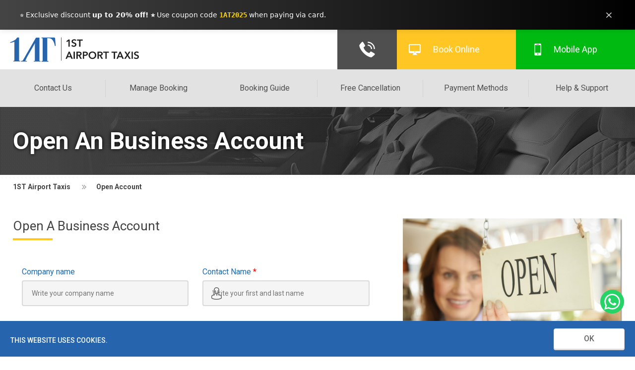

--- FILE ---
content_type: text/html; charset=UTF-8
request_url: https://www.1stairporttaxis.co.uk/open-account.html
body_size: 12336
content:

<!DOCTYPE html>
<html  lang="en">

<head>
    <title>Open An Business Account With | 1ST Airport Taxis</title>
    <meta charset="utf-8">
    <meta name="msvalidate.01" content="5E78308DBE7184D588C4F596D99EF291" />
    <meta name="description" content="Open An Business Account With 1st Airport Taxis we will take
    care of all yur tranport need.">
    <meta name="keywords" content="">
    <meta itemprop="name" content="Open An Business Account With | 1ST Airport Taxis">
    <meta itemprop="description" content="Open An Business Account With 1st Airport Taxis we will take
    care of all yur tranport need.">
    <meta itemprop="keywords" content="">
    <meta itemprop="image" content="/img/ogg/.png">
    <meta name="twitter:card" content="summary" />
    <meta name="twitter:site" content="@1stAirportLuton">
    <meta name="twitter:title" content="Open An Business Account With | 1ST Airport Taxis">
    <meta name="twitter:description" content="Open An Business Account With 1st Airport Taxis we will take
    care of all yur tranport need.">
    <meta name="twitter:image" content="/img/ogg/.png" />
    <meta property="og:title" content="Open An Business Account With | 1ST Airport Taxis" />
    <meta property="og:description" content="Open An Business Account With 1st Airport Taxis we will take
    care of all yur tranport need." />
    <meta property="og:locale" content="en_GB" />
    <meta property="og:image" content="/img/ogg/.png" />
    <meta property="og:type" content="website" />
    <meta property="og:url" content="https://www.1stairporttaxis.co.uk/open-account.html" />
    <meta property="og:site_name" content="1ST Airport Taxis" />
    <meta property="fb:admins" content="904362032934019" />
    <meta name="copyright" content="Copyright (c) 1ST Airport Taxis 2017" />
    <meta name="google-site-verification" content="fjWamvUXoDhkleYQq3VXS7glQaHA4BmIrb2QJiro73s" />
    <meta name="msvalidate.01" content="5EEBA56F2AD99CC24C4294C19E3CAD4A" />
    <meta name="p:domain_verify" content="b482a0675658db9d500365aa43da093b" />
    <link rel="manifest" href="/manifest.json">
    <link rel="alternate" href="https://www.1stairporttaxis.co.uk/open-account.html" hreflang="x-default" />
    <link rel="alternate" href="https://www.1stairporttaxis.co.uk/open-account.html" hreflang="en-GB" title="English (UK)" />
    <link rel="alternate" href="https://www.1stairporttaxis.co.uk/open-account.html" hreflang="en-US" title="English (US)" />
    <link rel="alternate" href="https://www.1stairporttaxis.co.uk/open-account.html" hreflang="en-IE" title="Ireland" />
    <link rel="alternate" href="https://www.1stairporttaxis.co.uk/open-account.html" hreflang="en-CA" title="Canada" />
    <link rel="alternate" href="https://www.1stairporttaxis.co.uk/open-account.html" hreflang="en-AE" title="United Arab Emirates" />
    <link rel="alternate" href="https://www.1stairporttaxis.co.uk/open-account.html" hreflang="en-QA" title="Qatar" />
    <link rel="alternate" href="https://www.1stairporttaxis.co.uk/open-account.html" hreflang="en-KW" title="Kuwait" />
    <link rel="alternate" href="https://www.1stairporttaxis.co.uk/open-account.html" hreflang="en-SA" title="Saudi Arabia" />
    <link rel="alternate" href="https://www.1stairporttaxis.co.uk/open-account.html" hreflang="en-PL" title="Poland" />
    <link rel="alternate" href="https://www.1stairporttaxis.co.uk/open-account.html" hreflang="en-DE" title="Germany" />
    <link rel="alternate" href="https://www.1stairporttaxis.co.uk/open-account.html" hreflang="en-NL" title="Nederlands" />
    <link rel="alternate" href="https://www.1stairporttaxis.co.uk/open-account.html" hreflang="en-BE" title="Belgium" />
    <link rel="alternate" href="https://www.1stairporttaxis.co.uk/open-account.html" hreflang="en-FR" title="France" />
    <link rel="alternate" href="https://www.1stairporttaxis.co.uk/open-account.html" hreflang="en-ES" title="Spain" />
    <link rel="alternate" href="https://www.1stairporttaxis.co.uk/open-account.html" hreflang="en-PT" title="Portugal" />
    <link rel="alternate" href="https://www.1stairporttaxis.co.uk/open-account.html" hreflang="en-IT" title="Italiano" />
    <link rel="alternate" href="https://www.1stairporttaxis.co.uk/open-account.html" hreflang="en-GR" title="Greece" />
    <link rel="alternate" href="https://www.1stairporttaxis.co.uk/open-account.html" hreflang="en-RO" title="Romania" />
    <link rel="alternate" href="https://www.1stairporttaxis.co.uk/open-account.html" hreflang="en-BG" title="Bulgaria" />
    <link rel="alternate" href="https://www.1stairporttaxis.co.uk/open-account.html" hreflang="en-AU" title="Australia" />
    <link rel="alternate" href="https://www.1stairporttaxis.co.uk/open-account.html" hreflang="en-NZ" title="New Zealand" />
    <link rel="alternate" href="https://www.1stairporttaxis.co.uk/open-account.html" hreflang="en" />
    <link href="https://www.1stairporttaxis.co.uk/open-account.html" rel="canonical" />
    <meta name="theme-color" content="#146cb2" />
    <meta name="viewport" content="width=device-width,minimum-scale=1">
    <link rel="shortcut icon" href="/favicon.ico" type="image/x-icon">
    <meta http-equiv="X-UA-Compatible" content="IE=edge">
    <meta http-equiv="cleartype" content="on" />
    <meta name="HandheldFriendly" content="True" />
    <meta name="facebook-domain-verification" content="bt8jasi4xrpmw1gwxfqf4koacledwl" />
    <meta name="majestic-site-verification" content="MJ12_fca47816-fa73-4070-bc20-aec7e3e21a99">
    <link rel="apple-touch-icon" href="/app/icons/192x192.png">

    
            <script type="text/javascript">
        var SERVER_UTC_OFFSET = parseInt('0') / 3600;
        var SERVER_TIME = '2026-01-18T17:29:46+00:00';
        var QUOTE_URL = '/quote.html';
        var PRICE_ADJUSTMENT = false;
        </script>
    
  <!-- Preconnect to speed up font loading -->
<link rel="preconnect" href="https://fonts.googleapis.com">
<link rel="preconnect" href="https://fonts.gstatic.com" crossorigin>

<!-- Only request needed weights & styles -->
<link href="https://fonts.googleapis.com/css2?family=Roboto:wght@400;500;700&display=swap" rel="stylesheet">


<link href="https://cdn.1stairporttaxis.co.uk/css/app.css?1767559345" rel="stylesheet" />
    
<link rel="stylesheet" href="https://cdnjs.cloudflare.com/ajax/libs/jQuery.mmenu/5.6.4/css/jquery.mmenu.all.css" integrity="sha512-2Yj1Fg7zSyPFUvZL0t4+aE+cGd0PW3Cbd1vWZteNtIpSgohF+F7eOuL0n7/lGva2lWRSYoJSPSr6K0qZkQ2bmA==" crossorigin="anonymous" referrerpolicy="no-referrer" />
    
<noscript>
  <link rel="stylesheet" href="https://cdnjs.cloudflare.com/ajax/libs/jQuery.mmenu/5.6.4/css/jquery.mmenu.all.css" integrity="sha512-2Yj1Fg7zSyPFUvZL0t4+aE+cGd0PW3Cbd1vWZteNtIpSgohF+F7eOuL0n7/lGva2lWRSYoJSPSr6K0qZkQ2bmA==" crossorigin="anonymous" referrerpolicy="no-referrer" />
</noscript>


<script type="text/javascript">
    (function(c,l,a,r,i,t,y){
        c[a]=c[a]||function(){(c[a].q=c[a].q||[]).push(arguments)};
        t=l.createElement(r);t.async=1;t.src="https://www.clarity.ms/tag/"+i;
        y=l.getElementsByTagName(r)[0];y.parentNode.insertBefore(t,y);
    })(window, document, "clarity", "script", "sq2l93wvtg");
</script>

 <script async src="https://www.googletagmanager.com/gtag/js?id=AW-1007669740"></script>
  
    <script>
       window.dataLayer = window.dataLayer || [];
       function gtag(){dataLayer.push(arguments);}
       gtag('js', new Date());

       gtag('config', 'AW-1007669740');
    </script>
    
    <script async>
        (function(w,d,s,l,i){w[l]=w[l]||[];w[l].push({'gtm.start':
        new Date().getTime(),event:'gtm.js'});var f=d.getElementsByTagName(s)[0],
        j=d.createElement(s),dl=l!='dataLayer'?'&l='+l:'';j.async=true;j.src=
        'https://www.googletagmanager.com/gtm.js?id='+i+dl;f.parentNode.insertBefore(j,f);
        })(window,document,'script','dataLayer','GTM-W9W6ZCD');
    </script>
    
  
  <script>
    document.addEventListener('DOMContentLoaded', () => {
            const notificationBar = document.querySelector('.notification-bar');
            const closeButton = document.querySelector('.close-button');
            let isNotificationClosed = false;
            
            // Show notification after a short delay
            setTimeout(() => {
                if (!isNotificationClosed) {
                    notificationBar.classList.add('show');
                }
            }, 1000);

            // Handle close button click
            closeButton.addEventListener('click', () => {
                notificationBar.style.display = 'none';
                isNotificationClosed = true;
            });
        });
  </script>
  
</head>

<body class="page">
  
    <div class="mobilenav">
        <a href="#menu" class="mobilenavbutton" role="button" aria-label="Toggle mobile menu">Nav</a>

        <nav id="menu">
            <div class="wrapper">
                <ul>
                    <li><a href="/services/">Our Services</a></li>
                    <li><a href="/manage-booking.html">Manage Booking</a></li>
                    <li><a href="/booking-guide.html">Booking Guide</a></li>
                    <li><a href="/cancellation.html">Free Cancellation</a></li>
                    <li><a href="/payment-methods.html">Payment Methods</a></li>
                    <li><a href="/help-and-support.html">Help &amp; Support</a></li>
                  
                    <li><a href="https://api.whatsapp.com/send?phone=447464103515">Contact On Whatsapp</a></li>
                    <li><a href="/manage-booking.html">Manage Booking</a></li>
                    <li><a href="/app/">App</a></li>
                    <li><a href="/airport-parking.html">Airport Parking</a></li>
                    <li><a href="/luton-airport-minibus.html">Airport Minibus</a></li>
                    <li><a href="/about-us.html">About Us</a></li>
                    <li>
                        <a href="/cities.html">Cities</a>
                        <ul>
                            <li><a href="/luton-airport-taxis.html">Luton</a></li>
                            <li><a href="/dunstable-taxis.html">Dunstable</a></li>
                            <li><a href="/stalbans-taxis.html">St Albans</a></li>
                            <li><a href="/harpenden-taxis.html">Harpenden</a></li>
                            <li><a href="/hitchin-taxis.html">Hitchin</a></li>
                            <li><a href="/redbourn-taxis.html">Redbourn</a></li>
                            <li><a href="/letchworth-airport-taxis.html">Letchworth</a></li>
                            <li><a href="/baldock-airport-taxis.html">Baldock</a></li>
                            <li><a href="/flitwick-and-ampthill-airport-taxis.html">Flitwick &amp; Ampthill</a></li>
                            <li><a href="/bedford-airport-taxis.html">Bedford</a></li>
                            <li><a href="/heathrow-airport-taxis.html">Heathrow</a></li>
                        </ul>
                    </li>

                    <li><a href="/airport-transfer.html">Airport Transfers</a></li>

                    <li>
                        <a href="/services/">Services</a>
                        <ul>
                            <li><a href="/services/standard-cars.html">Standard Cars</a></li>
                            <li><a href="/airport-transfer.html">Airport Transfer</a></li>
                            <li><a href="/services/executive-service.html">Executive Service</a></li>
                            <li><a href="/services/baby-seat.html">Baby Seat</a></li>
                            <li><a href="/services/flight-monitoring.html">Flight Monitoring</a></li>
                            <li><a href="/services/meet-and-greet.html">Meet and Greet</a></li>
                        </ul>
                    </li>

                    <li><a href="#">Blog</a></li>

                    <li class="contact"><a href="/contact-us.html">Contact Us</a></li>

                    <li>
                        <a href="/london-attractions/">London Attractions</a>
                        <ul>
                            <li><a href="/london-attractions/history-of-top-football-clubs-in-london.html">History of
                                    Top Football Clubs in London</a></li>
                            <li><a href="/london-attractions/top-royal-landmarks-in-london.html">Top Royal Landmarks in
                                    London</a></li>
                            <li><a href="/london-attractions/warner-brothers-studio-tour.html">Warner Brothers Studio
                                    Tour</a></li>
                        </ul>
                    </li>

                    <li>
                        <a href="/luton-attractions/">Luton Attractions</a>
                        <ul>
                            <li><a href="/luton-attractions/luton-hoo.html">Luton Hoo</a></li>
                            <li><a href="/luton-attractions/stockwood-discovery-centre.html">Stockwood Discovery
                                    centre</a></li>
                            <li><a href="/luton-attractions/wardown-park-museum.html">Wardown Park museum</a></li>
                            <li><a href="/luton-attractions/wardown-park.html">Wardown Park</a></li>
                            <li><a href="/luton-attractions/whipsnade-zoo.html">Whipsnade Zoo</a></li>
                            <li><a href="/luton-attractions/luton-football-club.html">Luton Football Club</a></li>
                            <li><a href="/luton-attractions/luton-carnival-2017.html">Luton Carnival 2017</a></li>
                            <li><a href="/luton-attractions/where-to-find-the-best-asian-cuisine-in-luton.html">The Best
                                    Asian Cuisine in Luton</a></li>
                            <li><a href="/luton-attractions/top-ten-shopping-spots-in-bedfordshire.html">Top Ten
                                    Shopping Spots in Bedfordshire</a></li>
                            <li><a href="/luton-attractions/luton-hoo-awaits-you.html">Luton Hoo Awaits You</a></li>
                            <li><a href="/luton-attractions/factors-that-makes-luton-airport-travel-peaceful.html">Factors
                                    That Makes Luton Airport Travel Peaceful</a></li>
                            <li><a href="/luton-attractions/history-of-luton-and-dunstable-hospital.html">History of
                                    Luton and Dunstable Hospital</a></li>
                            <li><a href="/luton-attractions/top-five-dos-and-donts-of-luton-airport.html">Top 5 Do's and
                                    Don'ts of Luton Airport</a></li>
                            <li><a href="/luton-attractions/top-five-places-to-visit-in-luton.html">Top 5 Places to
                                    Visit in Luton</a></li>
                            <li><a href="/luton-attractions/top-five-historical-facts-about-luton-airport.html">Top 5
                                    Historical Facts about Luton Airport</a></li>
                        </ul>
                    </li>

                    <li>
                        <a href="/luton-airport-transport-guide/">Luton Airport Transport Guide</a>
                        <ul>
                            <li><a href="/luton-airport-transport-guide/luton-airport-car-hire.html">Luton Airport Car
                                    Hire</a></li>
                            <li><a href="/luton-airport-transport-guide/luton-airport-coach-and-bus.html">Luton Airport
                                    by coach &amp; bus</a></li>
                            <li><a href="/luton-airport-transport-guide/luton-airport-train-or-tube.html">Luton Airport
                                    by train or tube</a></li>
                            <li><a href="/luton-airport-transport-guide/luton-airport-public-transportation.html">Luton
                                    Airport Public Transportation</a></li>
                        </ul>
                    </li>

                    <li>
                        <a href="#">Dunstable Attractions</a>
                        <ul>
                            <li><a href="/dunstable-attractions/dunstable-train-station.html">Dunstable Train
                                    Station</a></li>
                            <li><a href="/dunstable-attractions/grove-theater-dunstable.html">Grove Theater
                                    Dunstable</a></li>
                        </ul>
                    </li>

                    <li>
                        <a href="/luton-airport-terminal/">Luton Airport Terminal</a>
                        <ul>
                            <li><a href="/luton-airport-terminal/terminal-guide.html">Terminal Guide</a></li>
                            <li><a href="/luton-airport-terminal/airport-lounges.html">Airport Lounges</a></li>
                            <li><a href="/luton-airport-terminal/airport-lounges-facilities.html">Airport Lounges
                                    facilities</a></li>
                            <li><a href="/luton-airport-terminal/luton-airport-terminal-shops.html">Luton Airport
                                    Shops</a></li>
                            <li><a href="/luton-airport-terminal/flights-from-luton-airport.html">Flights from Luton
                                    Airport</a></li>
                            <li><a href="/luton-airport-terminal/london-to-luton-airport.html">London to Luton
                                    Airport</a></li>
                            <li><a href="/luton-airport-terminal/luton-airport-car-parking.html">Luton Airport Car
                                    Parking</a></li>
                        </ul>
                    </li>

                </ul>
            </div>
        </nav>
    </div>

    <div class="panel">
        
        <div class="notification-bar">
          <div class="notification-content">
              <div class="notification-message">
              ⭐ Exclusive discount <strong>up to 20% off! ⭐</strong> Use coupon code <strong style="color: #fed800; font-family: monospace;">1AT2025</strong> when paying via card.
              </div>
              <button class="close-button" aria-label="Close notification">×</button>
          </div>
        </div>

        <!--START MAIN_HEADER-->
        <header id="main-header">
            <div class="logo">
                <a href="/">
                    <img src="https://cdn.1stairporttaxis.co.uk/img/1AT-Logo.svg" alt="1ST Airport Taxis Logo" />
                </a>
            </div>

            <nav class="top-nav">
                <div class="menu">
                    <ul>
                        <li><a class="button button--aylen" href="/contact-us.html">Contact Us</a></li>
<!--                         <li><a class="button button--aylen" href="/services/">Our Services</a></li> -->
                        <li><a class="button button--aylen" href="/manage-booking.html">Manage Booking</a></li>
                        <li><a class="button button--aylen" href="/booking-guide.html">Booking Guide</a></li>
                        <li><a class="button button--aylen" href="/cancellation.html">Free Cancellation</a></li>
                        <li><a class="button button--aylen" href="/payment-methods.html">Payment Methods</a></li>
                        <li><a class="button button--aylen" href="/help-and-support.html">Help &amp; Support </a></li>
                    </ul>
                </div>

                <div class="info-btns">
                    <ul>
                        <li class="btn call bg-black">
                            <a href="tel:01582400100">
                              <img src="https://cdn.1stairporttaxis.co.uk/img/call-white-icon.svg" alt="Call Us 01582400100" />
                            </a>
                        </li>
                        <li class="btn book-icon"><a href="/standard-booking.html">Book Online</a></li>
                        <li class="btn app-icon"><a href="/app/">Mobile App</a></li>
                    </ul>
                </div>
            </nav>
        </header>

<!--         <div id="callnowbutton">
            <div class="wrapper">
                <a href="tel:00441582400100">004401582400100</a>
            </div>
        </div> -->

        <div id="whatsapp-btn">
            <div class="wrapper">
                 <a href="https://api.whatsapp.com/send?phone=447464103515" aria-label="Chat with us on WhatsApp">
                            <svg xmlns="http://www.w3.org/2000/svg" width="48" height="48" viewBox="0 0 1000 1000" aria-hidden="true"><g data-name="Layer 2"><g data-name="Layer 1"><path d="M500 1000C223.9 1000 0 776.1 0 500S223.9 0 500 0s500 223.9 500 500-223.9 500-500 500" style="fill:#25d366"/><path d="M733.9 267.2c-62-62.1-144.6-96.3-232.5-96.4-181.1 0-328.6 147.4-328.6 328.6a327.9 327.9 0 0 0 43.9 164.3L170.1 834l174.2-45.7a327.75 327.75 0 0 0 157 40h.1c181.1 0 328.5-147.4 328.6-328.6a326.1 326.1 0 0 0-96.1-232.5M501.5 772.8h-.1a272.3 272.3 0 0 1-139-38.1l-10-5.9L249 755.9l27.6-100.8-6.5-10.3a273 273 0 0 1-41.8-145.4c.1-150.6 122.6-273.1 273.3-273.1a273.14 273.14 0 0 1 273 273.3c0 150.7-122.6 273.2-273.1 273.2m149.8-204.6c-8.2-4.1-48.6-24-56.1-26.7s-13-4.1-18.5 4.1-21.2 26.7-26 32.2-9.6 6.2-17.8 2.1-34.7-12.8-66-40.8c-24.4-21.8-40.9-48.7-45.7-56.9s-.5-12.7 3.6-16.8c3.7-3.7 8.2-9.6 12.3-14.4s5.5-8.2 8.2-13.7 1.4-10.3-.7-14.4-18.5-44.5-25.3-61c-6.7-16-13.4-13.8-18.5-14.1-4.8-.2-10.3-.3-15.7-.3s-14.4 2.1-21.9 10.3-28.7 28.1-28.7 68.5 29.4 79.5 33.5 84.9 57.9 88.4 140.3 124a469 469 0 0 0 46.8 17.3c19.7 6.3 37.6 5.4 51.7 3.3 15.8-2.4 48.6-19.9 55.4-39s6.8-35.6 4.8-39-7.5-5.4-15.7-9.6" style="fill:#fff;fill-rule:evenodd" data-name="WA Logo"/></g></g></svg>
                </a>
            </div>
        </div>
        

        <!--END MAIN_HEADER-->

<!--         <div class="salient-message">
            <div class="wrapper">
                <p class="info-icon">
                  
                </p>
            </div>
        </div> -->
    
      
      <style>
        .notification-bar {
            position: sticky;
            top: 0;
            left: 0;
            right: 0;
            background: linear-gradient(90deg, #000000BB, #000);
            color: white;
            padding: 16px;
            text-align: center;
            transition: transform 0.3s ease-in-out;
            z-index: 1000;
            display: flex;
            justify-content: center;
            align-items: center;
            box-shadow: 0 2px 10px rgba(0, 0, 0, 0.1);
        }

        .notification-content {
            max-width: 1200px;
            margin: 0 auto;
            display: flex;
            justify-content: space-between;
            align-items: center;
            width: 100%;
            font-family: system-ui, -apple-system, sans-serif;
        }

        .notification-message {
            font-size: 14px;
            line-height: initial;
        }

        .notification-link {
            color: white;
            text-decoration: underline;
            margin-left: 8px;
        }

        .close-button {
            background: transparent;
            border: none;
            color: white;
            cursor: pointer;
            padding: 4px;
            font-size: 20px;
            line-height: 1;
            opacity: 0.8;
            transition: opacity 0.2s ease;
        }

        .close-button:hover {
            opacity: 1;
        }

        @media (max-width: 768px) {
/*             .notification-content {
                flex-direction: column;
                gap: 12px;
            }

            .notification-message {
                margin-right: 0;
            } */
        }
      </style>


    <!--START MAIN_HERO-->
    <div id="main-hero" class="page-hero" style="background-image: url(img/main-hero-bg.png);;">
        <div class="hero-bg" style="background-image: url(img/hero-dotted-bg.png);">

            <div class="wrapper">
                <div class="hero-text">
                    <h1>Open an Business Account</h1>
                </div>
            </div>

        </div>
    </div>
    <!--END MAIN_HERO-->

    <div id="breadcrumbs">
        <div class="wrapper">
            <ul itemscope="" itemtype="http://schema.org/BreadcrumbList">

                <li itemprop="itemListElement" itemscope="" itemtype="http://schema.org/ListItem">
                    <a itemscope="" itemtype="http://schema.org/Thing" itemprop="item" a="" href="/">
                    <span itemprop="name">1ST Airport Taxis</span></a>
                    <meta itemprop="position" content="1">
                </li>

                <li itemprop="itemListElement" itemscope="" itemtype="http://schema.org/ListItem">
                    <a itemscope="" itemtype="http://schema.org/Thing" itemprop="item" a="" href="/open-account.html">
                    <span itemprop="name">Open Account</span></a>
                    <meta itemprop="position" content="2">
                </li>

            </ul>
        </div>
    </div>

    <!--START MAIN-->
    <main>

        <!--START MAIN_CONTENT-->
        <section id="main-content">
            <div class="wrapper">

                <div class="content-left">

                    <h2 class="no-margin">Open a Business Account</h2>
                    <div class="contact-form openaccount-form">
                      <div class="response">
                                                </div>                      
                        <form name="contactform" method="post">
                          <fieldset>
                            <div class="form-row">

                                <div class="form-col">
                                    <label>Company name</label>
                                    <input type="text" name="company-name" placeholder="Write your company name" />
                                </div>

                                <div class="form-col passenger-info">
                                    <label>Contact Name <span class="required">*</span></label>
                                    <input type="text" name="name" placeholder="Write your first and last name" />
                                </div>
                               
                            </div>

                            <hr>

                            <div class="form-row">

                                <div class="address-info">
                                    <label>Company Address</label>
                                    <input type="text" name="company_address" placeholder="Write your Company Address" />
                                </div>

                            </div>

                            <hr>

                            <div class="form-row">
                                <div class="form-col smartphone-info">
                                    <label>MOBILE/PHONE NUMBER <span class="required">*</span></label>
                                    <input type="text" name="phone" placeholder="Write your phone/mobile number" />
                                </div>

                                <div class="form-col email-info">
                                    <label>EMAIL <span class="required">*</span></label>
                                    <input type="email" name="email" placeholder="Write your email" />
                                </div>
                            </div>

                            <hr>

                            <div class="form-row">
                                <div class="form-col">
                                    <label>Website address</label>
                                    <input type="text" name="website" placeholder="Write your website address" />
                                </div>
                            </div>

                            <hr>

                            <div class="form-row">
                                <label>Nature of business</label>
                                <input type="text" name="nature_business" placeholder="Write your nature of business" />
                            </div>

                            <hr>

                            <div class="form-row">
                                <label>Year company was established</label>
                                <input type="text" name="company_established" placeholder="Write your year company was established" />
                            </div>

                            <hr>

                            <div class="form-row">
                              <label>Other Comments</label>
                              <textarea name="comments" placeholder="Write your Comments"></textarea>
                            </div>

                            <hr>

                            <h3>MONTHLY CREDIT AMOUNT</h3>

                            <div class="form-row">
                                <label>Monthly spend</label>
                                <input type="text" name="monthly_spend" placeholder="Monthly spend" />
                                <p>How much do you anticipate spending with us in any given month?</p>
                            </div>

                            <hr>

                            <div class="form-row">
                                <label>Authorised by</label>
                                <input type="text" name="authorised" placeholder="Authorised by" />
                                <p>Name of person responsible for payment of this account</p>
                            </div>
                          </fieldset>

                            <hr>

                            <div class="form-btn">
                                <input type="submit" value="SEND MAIL" name="">
                            </div>

                        </form>
                    </div>

                </div>
                
                <aside class="sidebar-right contact-info">
                    <div class="banner">
                        <img src="img/open-account.png" alt="Open Account" />
                    </div>
                    
                    <div class="address-info">
                        <ul>
                            <li>
                                <h3>Head OFFICE</h3>
                                <p>
                                    <span>Trend House Dallow Rd, Luton LU1 1LY</span>
                                    <span>United Kingdom</span>
                                </p>
                                <p class="no-margin"><a href="tel:01582334444">01582 33 44 44</a></p>
                            </li>
                            <li>
                                <h3>Dunstable OFFICE</h3>
                                <p>
                                    <span>The INCUBA, 1 Brewers Hill Road, Dunstable Bedfordshire LU6 1AA</span>
                                    <span>United Kingdom</span>
                                </p>
                                <p class="no-margin"><a href="tel:01582206070">01582 20 60 70</a></p>
                            </li>
                            <li>
                                <h3>EMAIL</h3>
                                <p class="no-margin">
                                    <a href="mailto:info@1stairporttaxis.co.uk">info@1stairporttaxis.co.uk</a>
                                </p>
                            </li>
                        </ul>
                    </div>
                    
                    <div class="customers-info">
                        <ul>
                            <li class="live-chating">
                                <h3><a href="#">live Chat</a></h3>
                                <p>We are available 24/7.</p>
                            </li>
                                <li class="open-account">
                                <h3><a href="/open-account.html">Open an account</a></h3>
                                <p class="no-margin">Open an account with us</p>
                            </li>
                            
                            <li class="join-driver">
                                <h3><a href="/join-us-form.html">Join as a Driver</a></h3>
                                <p>Want to join us, its easy fill this form</p>
                            </li>
                            
                            <li class="write-complaint">
                                <h3><a href="/complaint.html">Write a complaint</a></h3>
                                <p>Have a complaint? Write to us</p>
                            </li>
                        </ul>
                    </div>
                    
                    <div class="social">
                        <h3>Follow us</h3>
                        <ul>
                            <li>
                                <a href="https://www.facebook.com/1stairporttaxis/" rel="noopener">
                                    <img src="/img/facebook.png" alt="Facebook">
                                </a>
                            </li>
                            
                            <li>
                                <a href="https://twitter.com/1stAirportTaxis" rel="noopener">
                                    <img src="/img/twitter.png" alt="Twitter">
                                </a>
                            </li>
                            
                            <li>
                                <a href="https://plus.google.com/116489082034867498081" rel="noopener">
                                    <img src="/img/googleplus.png" alt="googleplus">
                                </a>
                            </li>
                            
                            <li>
                                <a href="https://www.instagram.com/1st_airport_taxis/" rel="noopener">
                                    <img src="/img/instagram.png" alt="Instagram">
                                </a>
                            </li>
                            
                            <li>
                                <a href="#" rel="noopener">
                                    <img src="/img/youtube.png" alt="Youtube">
                                </a>
                            </li>
                            
                            <li>
                                <a href="https://www.pinterest.com/1stairporttaxis/" rel="noopener">
                                    <img src="/img/pinterest.png" alt="Pinterest">
                                </a>
                            </li>
                            
                            <li>
                                <a href="https://vimeo.com/1stairporttaxis" rel="noopener">
                                    <img src="/img/vimeo.png" alt="Vimeo">
                                </a>
                            </li>
                            
                            <li>
                                <a href="#" rel="noopener">
                                    <img src="/img/linkedin.png" alt="Linkedin">
                                </a> 
                            </li>
                            
                            <li>
                                <a href="https://www.dailymotion.com/1stairporttaxis" rel="noopener">
                                    <img src="/img/dailymotion.png" alt="Dailymotion">
                                </a>
                            </li>
                        </ul>
                    </div>
                </aside>

            </div>
        </section>
        <!--END MAIN_CONTENT-->

    </main>
    <!--END MAIN-->

    <!--START MAIN_FOOTER-->
<footer id="main-footer" style="background: linear-gradient(222deg, #227BC7 38.31%, #146aff 104.34%);">

    <div class="salient-links">
        <div class="wrapper">
          
            <div class="footer-nav">
                <div class="row flex justify-between items-end">
                    <div class="logo">
                        <a href="/">
                            <img data-src="https://cdn.1stairporttaxis.co.uk/img/1AT-logo-white.svg" alt="1ST Airport Taxis LTD" class="lazyload" />
                        </a>
                    </div>

                    <div class="app-info flex items-end">
                        <div class="mr-2 ">
                            <h3 class="m-0">Download Our App</h3>
                            
                            <div class="btns mt-1">
                                <ul class="flex justify-between items-center">
                                    <li class="mr-2">
                                        <a href="https://play.google.com/store/apps/details?id=com.firstairporttaxis.app&hl=en" title="1ST Airport Taxis Android App" target="_blank" rel="noopener"
                                           class="flex items-center bg-white">
                                            <svg width="20" height="24" class="middle mr-05" viewBox="0 0 20 23" fill="none" xmlns="http://www.w3.org/2000/svg"><path d="M12.897 10.963 3.41 1.449l12.072 6.93zM.933.89A1.67 1.67 0 0 0 0 2.408V21.38a1.67 1.67 0 0 0 .933 1.518L11.965 11.89zm18.28 9.7-2.532-1.467-2.825 2.773 2.825 2.773 2.584-1.466a1.725 1.725 0 0 0-.052-2.613M3.41 22.343l12.072-6.93-2.584-2.584z" fill="#4F4F4F"/></svg>
                                            Google Play
                                        </a>
                                    </li>
                                    
                                    <li>
                                        <a href="https://apps.apple.com/us/app/1st-airport-taxis-uk/id6740008285" title="1ST Airport Taxis Apple App" target="_blank" rel="noopener"
                                           class="flex items-center bg-white">
                                            <svg width="20" height="24" class="middle mr-05" viewBox="0 0 23 27" fill="none" xmlns="http://www.w3.org/2000/svg"><path d="M18.72 14.334a6.02 6.02 0 0 1 2.868-5.066 6.21 6.21 0 0 0-4.865-2.637c-2.072-.21-4.043 1.22-5.095 1.22s-2.672-1.189-4.39-1.158a6.51 6.51 0 0 0-5.5 3.336c-2.346 4.072-.6 10.1 1.686 13.406 1.118 1.616 2.45 3.432 4.2 3.367 1.685-.067 2.322-1.09 4.36-1.09 2.036 0 2.608 1.09 4.392 1.057 1.813-.034 2.962-1.647 4.071-3.269a14.7 14.7 0 0 0 1.841-3.784 5.88 5.88 0 0 1-3.569-5.382m-3.352-9.889A5.86 5.86 0 0 0 16.752.196a5.97 5.97 0 0 0-3.919 2.015 5.58 5.58 0 0 0-1.412 4.117 4.93 4.93 0 0 0 3.947-1.883" fill="#4F4F4F"/></svg>
                                            Apple Store
                                        </a>
                                    </li>
                                </ul>
                            </div>
                        </div>
                        
                        <div class="qrcode">
                            <img data-src="https://cdn.1stairporttaxis.co.uk/img/qrcode.png" alt="1ST Airport Taxis App" class="lazyload d-block" />
                        </div>
                    </div>
                </div>
            </div>
            
<!--             <hr class="border mt-5"> -->
            
            <div class="row mt-4">
                <p class="m-0 mr-2"><strong>Headquarter -</strong> SUITE 500, AW House, 6-8 Stuart St, Luton LU1 2SJ, United Kingdom</p>
                
                <div class="row flex justify-between mt-1">
                    <p class="m-0 mr-2"><strong>Customer Helpline -</strong> +44 1582 334444</p>
                    <p class="m-0 mr-2"><strong>Head Office -</strong> +44 1582 400 100</p>
                    <p class="m-0 mr-2"><strong>WhatsApp -</strong> 0044 7464 103 515</p>
                    <p class="m-0"><strong>Email -</strong> info@1stairporttaxis.co.uk</p>
                </div>
            </div>
            
            <hr class="border mt-2">

            <div class="footer-links mt-5">
                <div class="row flex justify-between">
                    <div class="link-list">
                        <h3 class="m-0">Company</h3>
                        <ul class="mt-4">
                            <li><a href="/about-us.html">How 1AT Works</a></li>
                            <li class="mt-2"><a href="/help-and-support.html">Career</a></li>
                            <li class="mt-2"><a href="/press-media/press-coverage.html">Press &amp; Media</a></li>
                            <li class="mt-2"><a href="/sustainability.html">Green Initiatives</a></li>
                            <li class="mt-2"><a href="/open-account.html">Become a Chauffeur Partner</a></li>
                            <li class="mt-2"><a href="/influencers.html">Influencers</a></li>
                            <li class="mt-2"><a href="/business-compliance.html">Business Law &amp; Compliance</a></li>
                            <li class="mt-2"><a href="/zero-tolerance-policy.html">Zero Tolerance Policy</a></li>
                            <li class="mt-2"><a href="/return-policy.html">Cancellation Policy</a></li>
                        </ul>
                    </div>
                    
                    <div class="link-list">
                        <h3 class="m-0">1AT For Business</h3>
                        <ul class="mt-4">
                            <li><a href="/about-us.html">Overview</a></li>
                            <li class="mt-2"><a href="/open-account.html">Open an Account</a></li>
                            <li class="mt-2"><a href="/complaint.html">Complaint</a></li>
                            <li class="mt-2"><a href="/lost-property.html">Lost Property</a></li>
                            <li class="mt-2"><a href="/join-us-form.html">Join Us</a></li>
                            <li class="mt-2"><a href="/services/baby-seat.html">Free Baby Seat</a></li>
                            <li class="mt-2"><a href="/services/executive-service.html">Executive Service</a></li>
                            <li class="mt-2"><a href="/services/flight-monitoring.html">Flight Monitoring</a></li>
                            <li class="mt-2"><a href="/booking-with-us.html">Booking With Us</a></li>
                        </ul>
                    </div>
                    
                    <div class="link-list">
                        <h3 class="m-0">Top Airports</h3>
                        <ul class="mt-4">
                            <li><a href="/london-city-airport-taxis.html">London Airport</a></li>
                            <li class="mt-2"><a href="/luton-airport-taxis.html">Luton Airport</a></li>
                            <li class="mt-2"><a href="/heathrow-airport-taxis.html">Heathrow Airport</a></li>
                            <li class="mt-2"><a href="/gatwick-airport-taxis.html">Gatwick Airport</a></li>
                            <li class="mt-2"><a href="/stansted-airport-taxis.html">Stansted Airport</a></li>
                            <li class="mt-2"><a href="/manchester-airport-taxis.html">Manchester Airport</a></li>
                            <li class="mt-2"><a href="/edinburgh-airport-taxis.html">Edinburgh Airport</a></li>
                            <li class="mt-2"><a href="/east-midlands-airport-taxis.html">East Midlands Airport</a></li>
                            <li class="mt-2"><a href="/airport-transfer.html">View All Airports</a></li>
                        </ul>
                    </div>
                    
                    <div class="link-list">
                        <h3 class="m-0">Explore</h3>
                        <ul class="mt-4">
                            <li><a href="/cities.html">City-to-city rides</a></li>
                            <li class="mt-2"><a href="/bedford-airport-taxis.html">Bedford</a></li>
                            <li class="mt-2"><a href="/leighton-buzzard-airport-taxis.html">Leighton Buzzard</a></li>
                            <li class="mt-2"><a href="/milton-keynes-airport-taxis.html">Milton Keynes</a></li>
                            <li class="mt-2"><a href="/rochdale-airport-taxis.html">Rochdale</a></li>
                            <li class="mt-2"><a href="/stockport-airport-taxis.html">Stockport</a></li>
                            <li class="mt-2"><a href="/coventry-airport-taxis.html">Coventry</a></li>
                            <li class="mt-2"><a href="/harpenden-taxis.html">Harpenden</a></li>
                            <li class="mt-2"><a href="/stalbans-taxis.html">St Albans</a></li>
                        </ul>
                    </div>
                    
                    <div class="link-list">
                        <h3 class="m-0">City-to-City Rides</h3>
                        <ul class="mt-4">
                            <li><a href="/dubai-airport-taxis.html">Dubai - Abu Dhabi</a></li>
                            <li class="mt-2"><a href="/taxi-from-birmingham-to-heathrow-airport.html">Birmingham - Heathrow</a></li>
                            <li class="mt-2"><a href="/taxi-from-luton-airport-to-stansted-airport.html">Luton - Stansted</a></li>
                            <li class="mt-2"><a href="/bristol-airport-taxis.html">Bristol - London</a></li>
                            <li class="mt-2"><a href="/taxi-from-horley-to-gatwick-airport.html">Horley - Gatwick</a></li>
                            <li class="mt-2"><a href="/map-and-directions-to-luton-airport-lla.html">Map Directions - Luton</a></li>
                            <li class="mt-2"><a href="/map-and-directions-to-heathrow-airport.html">Map Directions - Heathrow</a></li>
                            <li class="mt-2"><a href="/map-and-directions-to-gatwick-airport.html">Map Directions - Gatwick</a></li>
                            <li class="mt-2"><a href="/map-and-directions-to-stansted-airport.html">Map Directions - Stansted</a></li>
                        </ul>
                    </div>
                </div>
            </div>
            
            <hr class="border mt-5">
            
            <div class="copyright">
                <div class="row flex justify-between items-center mt-4">
                    <div class="col-half">
                        <p class="m-0 mr-2">
                            &copy; 2025 1ST Airport Taxis Ltd
                        </p>
                    </div>
                  
                  <div class="legal-links">
                        <ul class="flex justify-start items-center">
                            <li class="mr-3"><a href="/terms-and-condition.html">Terms</a></li>
                            <li class="mr-3"><a href="/privacy-policy.html">Privacy policy</a></li>
                            <li class="mr-3"><a href="/legal-notice.html">Legal Notice</a></li>
                            <li><a href="/1st-airport-accessibility-statement.html">Accessibility</a></li>
                        </ul>
                    </div>
                    
                    <div class="col-half social">
                        <ul class="flex justify-start items-center">
                            <li>
                                <a href="https://www.youtube.com/@1STAirportTaxisLTD" title="1ST Airport Taxis Youtube" target="_blank" rel="noopener">
                                    <img data-src="https://cdn.1stairporttaxis.co.uk/img/1AT-Youtube.svg" alt="1ST Airport Taxis Youtube" class="lazyload d-block mr-2" />
                                </a>
                            </li>
                            
                            <li>
                                <a href="https://www.facebook.com/1stairporttaxis/" title="1ST Airport Taxis Facebook" target="_blank" rel="noopener">
                                    <img data-src="https://cdn.1stairporttaxis.co.uk/img/1AT-Facebook.svg" alt="1ST Airport Taxis Facebook" class="lazyload d-block mr-2" />
                                </a>
                            </li>
                            
                            <li>
                                <a href="https://twitter.com/1stAirportTaxis" title="1ST Airport Taxis Twitter" target="_blank" rel="noopener">
                                    <img data-src="https://cdn.1stairporttaxis.co.uk/img/1AT-Twitter.svg" alt="1ST Airport Taxis Twitter" class="lazyload d-block mr-2" />
                                </a>
                            </li>
                            
                            <li>
                                <a href="https://www.instagram.com/1st.airport.taxis/" title="1ST Airport Taxis Instagram" target="_blank" rel="noopener">
                                    <img data-src="https://cdn.1stairporttaxis.co.uk/img/1AT-Instagram.svg" alt="1ST Airport Taxis Instagram" class="lazyload d-block mr-2" />
                                </a>
                            </li>
                            
                            <li>
                                <a href="https://www.snapchat.com/add/istairporttaxis" title="1ST Airport Taxis Snapchat" target="_blank" rel="noopener">
                                    <img data-src="https://cdn.1stairporttaxis.co.uk/img/1AT-Snapchat.svg" alt="1ST Airport Taxis Snapcha" class="lazyload d-block mr-2" />
                                </a>
                            </li>
                            
                            <li>
                                <a href="https://www.tiktok.com/@1stairporttaxis" title="1ST Airport Taxis TikTok" target="_blank" rel="noopener">
                                   <img data-src="https://cdn.1stairporttaxis.co.uk/img/1AT-TikTok.svg" alt="1ST Airport Taxis TikTok" class="lazyload d-block" /> 
                                </a>
                            </li>
                        </ul>
                    </div>
                </div>
            </div>
            
            <div class="row mt-4">
                <div class="flex justify-between">
                    <p class="m-0 mr-2"><strong>VAT Registration Number -</strong> 449 0386 74</p>
                    <p class="m-0"><strong>Registered -</strong> 
                        <a href="/chamber-of-commerce.html" title="Bedfordshire Chamber of Commerce">Chamber of Commerce</a>
                    </p>
                    <p class="m-0"><strong>Company Number -</strong> 10466856</p>
                </div>
            </div>
          
        </div>
    </div>
</footer>
</div>
<!--END MAIN_FOOTER-->

<script>
if ('serviceWorker' in navigator) {
    navigator.serviceWorker.register('/sw.js', {})
        .then(function() {
            console.log('Service Worker Registered');
        });
}
</script>

<script src="https://ajax.googleapis.com/ajax/libs/jquery/3.5.1/jquery.min.js" crossorigin="anonymous"></script>



    
    

<script src="https://cdnjs.cloudflare.com/ajax/libs/jQuery.mmenu/5.6.4/js/jquery.mmenu.all.min.js" integrity="sha512-Gokam5NadKG32gYm4Pjst2i9osKfsZbz2byVE719gTj/xFjGrS3Eyv6UMJ8OY8erfC80IlpjQnT9DVdBDfN4Bw==" crossorigin="anonymous" referrerpolicy="no-referrer"></script>

<!-- <script src="https://cdnjs.cloudflare.com/ajax/libs/jQuery.mmenu/9.3.0/mmenu.min.js" integrity="sha512-l2fHTYCLVbhRDc5CZWrkKJ06JWFjG5etNQ4G85PbyRiHP769IiVDmhwI0BYSFOXYJUYRmaq5PvfaxacZm9eqhg==" crossorigin="anonymous" referrerpolicy="no-referrer"></script> -->

<!-- <script>
window.addEventListener("load",function(){setTimeout(function(){(function(i,s,o,g,r,a,m){i['GoogleAnalyticsObject']=r;i[r]=i[r]||function(){(i[r].q=i[r].q||[]).push(arguments)},i[r].l=1*new Date();a=s.createElement(o),m=s.getElementsByTagName(o)[0];a.async=true;a.src=g;m.parentNode.insertBefore(a,m)})(window,document,'script','https://www.google-analytics.com/analytics.js','ga');ga('create','UA-87991829-1','auto');ga('send','pageview');},4000)});
</script> -->

<script>
  window.addEventListener('load', function () {
    setTimeout(function () {
      window.intercomSettings = {
        api_base: "https://api-iam.intercom.io",
        app_id: "l4wok78f"
      };

      (function () {
        var w = window;
        var ic = w.Intercom;

        if (typeof ic === "function") {
          ic('boot', window.intercomSettings); // More reliable
        } else {
          var d = document;
          var i = function () { i.c(arguments); };
          i.q = [];
          i.c = function (args) { i.q.push(args); };
          w.Intercom = i;

          var s = d.createElement('script');
          s.type = 'text/javascript';
          s.defer = true;
          s.src = 'https://widget.intercom.io/widget/l4wok78f';
          var x = d.getElementsByTagName('script')[0];
          x.parentNode.insertBefore(s, x);
        }
      })();
    }, 5000); // 5-second delay
  });
</script>


<!-- <script type="text/javascript">
  $(document).ready(function() {
      $("#menu").mmenu({
          "offCanvas": {
              "position": "right"
          },
          "extensions": [
              "theme-dark"
          ],

          "iconPanels": true,

          "navbars": [
              true,
              {
                  "position": "bottom",
                  "content": [
                      "<a class='fa fa-linkedin' href='#'>Email</a>",
                      "<a class='fa fa-twitter' href='https://www.facebook.com/1st-Airport-Taxis-230095624073445/'>Facebook</a>",
                      "<a class='fa fa-facebook' href='https://www.twitter.com/1AirportTaxis'>Twitter</a>"
                  ],
              }
          ]
      });
  });
</script> -->

<!-- <script>
    new Mmenu("#menu", {
        offCanvas: {
            position: "right"
        },
        theme: "dark",
        iconPanels: {
            add: true,
            visible: 1
        },
        navbars: [
            {
                position: "top",
                content: ["searchfield"]
            }
        ]
    });

    // Remove the body class once everything is loaded
    window.addEventListener('load', () => {
        document.body.classList.remove('mm-wrapper--position-right');
        document.body.style.transform = 'none'; // Optional: undo any shift
    });
</script> -->

<!-- <script>
  document.addEventListener("DOMContentLoaded", function () {
    new Mmenu("#menu", {
      offCanvas: {
        position: "right"
      },
      theme: "dark",
      iconPanels: {
        add: true,
        visible: 1
      },
      
      navbars: [
        {
          position: "top",
          content: ["searchfield"]
        }
      ]
    });
  });

  // Remove Mmenu styling issues after page load
  window.addEventListener("load", function () {
    document.body.classList.remove("mm-wrapper--position-right");
    document.body.style.transform = "none";
  });
</script> -->

<script type="text/javascript">
  $(document).ready(function() {
      $("#menu").mmenu({
          "offCanvas": {
              "position": "right"
          },

          "extensions": [
              "theme-dark"
          ],

          "iconPanels": true,

          "navbars": [
              true,
              {
                  "position": "bottom",
                  "content": [
                      "<a class='fa fa-envelope' href='#'>Email</a>",
                      "<a class='fa fa-twitter' href='https://www.facebook.com/1st-Airport-Taxis-230095624073445/' >Facebook</a>",
                      "<a class='fa fa-facebook' href='https://www.twitter.com/1AirportTaxis'>Twitter</a>"
                  ],
              }
          ]
      });
  });
</script>



<!-- <script>
    window.addEventListener('load', () => {
      document.body.classList.remove('mm-wrapper--position-right');
    });
</script> -->


<!-- <script>
    window.addEventListener('load', function(){
      window.cookieconsent.initialise({
       revokeBtn: "<div class='cc-revoke'></div>",
       type: "opt-in",
       palette: {
           popup: {
               background: "#000",
               text: "#fff"
            },
           button: {
               background: "#fd0",
               text: "#000"
            }
        },
        position: "bottom-left",
        content: {
           message: "We use cookies to understand how you use our site and to improve your experience. By continuing to use our site, you accept our use of cookies and revised Privacy Policy. ",
           dismiss: "Accept Cookies",
           allow: 'Allow cookies',
           deny: 'Decline',
           link: "More information",
           href: "https://www.1stairporttaxis.co.uk/privacy-policy.html",
           close: "&#x274c;"

        }

      });

    });
</script>
 -->

<!-- OneTrust Cookies Consent Notice start for www.1stairporttaxis.co.uk -->
<!-- <script src="https://cdn-ukwest.onetrust.com/scripttemplates/otSDKStub.js"  type="text/javascript" charset="UTF-8" data-domain-script="d5211afa-a65e-4dce-8ee8-7a87099f2050-test" ></script>
<script type="text/javascript">
function OptanonWrapper() { }
</script> -->
<!-- OneTrust Cookies Consent Notice end for www.1stairporttaxis.co.uk -->

<script>
    window.addEventListener('load', function(){
      if(window.location.pathname.includes('/thank-you-v2.html')){
        var orderTotal = parseFloat(document.querySelector('.price').innerText.replace(/[^0-9.]/g,''));
        gtag('event', 'conversion', {
          'send_to': 'AW-1007669740/XVMfCK2qqrIDEOyjv-AD',
          'value': orderTotal,
          'currency': 'GBP',
          'transaction_id': document.querySelector('.reference-num').innerText
        });
      }
    });
</script>

<!-- Hotjar Tracking Code for https://www.1stairporttaxis.co.uk/ -->
<!-- <script>
    (function(h,o,t,j,a,r){
        h.hj=h.hj||function(){(h.hj.q=h.hj.q||[]).push(arguments)};
        h._hjSettings={hjid:5142350,hjsv:6};
        a=o.getElementsByTagName('head')[0];
        r=o.createElement('script');r.async=1;
        r.src=t+h._hjSettings.hjid+j+h._hjSettings.hjsv;
        a.appendChild(r);
    })(window,document,'https://static.hotjar.com/c/hotjar-','.js?sv=');
</script> -->

<script src="https://cdn.1stairporttaxis.co.uk/js/lazysizes.min.js" async></script>

<!-- Google Tag Manager (noscript) -->
<noscript><iframe src="https://www.googletagmanager.com/ns.html?id=GTM-W9W6ZCD"
height="0" width="0" style="display:none;visibility:hidden"></iframe></noscript>
<!-- End Google Tag Manager (noscript) -->

<!-- <script src="https://cdn.jsdelivr.net/npm/cookieconsent@3/build/cookieconsent.min.js" defer="defer"></script>
<link rel="stylesheet" href="https://cdnjs.cloudflare.com/ajax/libs/cookieconsent2/3.1.1/cookieconsent.min.css" crossorigin="anonymous"> -->


<script defer src="https://static.cloudflareinsights.com/beacon.min.js/vcd15cbe7772f49c399c6a5babf22c1241717689176015" integrity="sha512-ZpsOmlRQV6y907TI0dKBHq9Md29nnaEIPlkf84rnaERnq6zvWvPUqr2ft8M1aS28oN72PdrCzSjY4U6VaAw1EQ==" data-cf-beacon='{"version":"2024.11.0","token":"fff1263583124c128c0e2ee739c86d40","r":1,"server_timing":{"name":{"cfCacheStatus":true,"cfEdge":true,"cfExtPri":true,"cfL4":true,"cfOrigin":true,"cfSpeedBrain":true},"location_startswith":null}}' crossorigin="anonymous"></script>
</body>
</html>


--- FILE ---
content_type: image/svg+xml
request_url: https://cdn.1stairporttaxis.co.uk/img/call-white-icon.svg
body_size: -68
content:
<svg width="36" height="36" viewBox="0 0 64 64" fill="none" xmlns="http://www.w3.org/2000/svg"><path d="M58.786 46.72c-1.748-1.466-12-7.958-13.704-7.66-.8.142-1.412.824-3.05 2.778a23.4 23.4 0 0 1-2.488 2.694 21.5 21.5 0 0 1-4.748-1.76A29.4 29.4 0 0 1 21.228 29.2a21.5 21.5 0 0 1-1.76-4.748 23.4 23.4 0 0 1 2.694-2.488c1.952-1.638 2.636-2.246 2.778-3.05.298-1.708-6.2-11.956-7.66-13.704C16.668 4.486 16.112 4 15.4 4 13.336 4 4 15.544 4 17.04c0 .122.2 12.14 15.378 27.582C34.82 59.8 46.838 60 46.96 60 48.456 60 60 50.664 60 48.6c0-.712-.486-1.268-1.214-1.88M46 30h4a16.02 16.02 0 0 0-16-16v4a12.01 12.01 0 0 1 12 12" fill="#fff"/><path d="M56 30h4A26.03 26.03 0 0 0 34 4v4a22.025 22.025 0 0 1 22 22" fill="#fff"/></svg>

--- FILE ---
content_type: image/svg+xml
request_url: https://cdn.1stairporttaxis.co.uk/img/1AT-Logo.svg
body_size: 1597
content:
<svg xmlns="http://www.w3.org/2000/svg" width="260" height="56" viewBox="0 0 877.93 164.68"><g data-name="Layer 2"><g data-name="Layer 1"><path d="M348.83 0h1.93v157.93h-1.93Zm76.57 15.89c8-5.22 19.52-4.59 26.73 1.73-1.85 2.12-3.78 4.16-5.67 6.24-3.67-4.29-10.61-5.6-15.35-2.34-2.94 2-3.37 6.82-.56 9.07 2.45 1.94 5.6 2.59 8.5 3.57 4.68 1.44 9.84 3.5 12.16 8.15 2.66 5.82 1.1 13.51-4 17.49-3.83 3-8.86 4.05-13.64 3.88-5.91-.23-12-2.44-15.94-6.94 2.07-1.94 4.16-3.86 6.25-5.79 3.86 5 11.65 7.19 17.08 3.51 2.95-2 3.63-6.78 1.09-9.39-1.73-1.76-4.13-2.58-6.41-3.37-4.37-1.45-9.19-2.51-12.52-5.93-5.31-5.52-4.21-15.77 2.28-19.88m31.03-2.32h38.82v7.6c-5 .06-10 0-15.07 0v41.38h-8.72V21.19h-15.05c.01-2.54.02-5.08.02-7.62m-72.6 12.31c5.17-4.07 10.17-8.34 15.42-12.29 2.49-.09 5 0 7.46 0v49h-8.32V23.73c-3.24 2.64-6.46 5.3-9.7 7.94ZM556.69 96c8.55-1.24 18 .78 24.26 7.06 6.18 6.13 8 15.57 6.37 23.92a24.24 24.24 0 0 1-10.6 15.72A29.43 29.43 0 0 1 551 145a24.24 24.24 0 0 1-14.64-15.93c-2.25-8-1.21-17.15 3.88-23.85A25 25 0 0 1 556.69 96m.44 7.87a16 16 0 0 0-10.57 8.7c-3.21 6.89-2.38 15.86 2.88 21.54 5.88 6.35 16.87 6.68 23.26.93 7.79-7.09 7.68-21.15-.41-28a17.39 17.39 0 0 0-15.16-3.22Zm300.23-7.6c6.95-1.67 14.81-.26 20.24 4.55-1.87 2.11-3.79 4.16-5.69 6.24-3.64-4.27-10.5-5.58-15.24-2.41a6 6 0 0 0-1.64 8.06c1.21 1.7 3.23 2.53 5.12 3.23 4.32 1.53 9 2.47 12.74 5.21a11.65 11.65 0 0 1 4.76 7.25 15.44 15.44 0 0 1-3.06 12.7 17.06 17.06 0 0 1-10.31 5.44c-7.53 1.24-16-.78-21.22-6.6l6.24-5.8c3.78 4.84 11.19 7.07 16.65 3.8 3.56-2 4.26-7.72.91-10.25-4-3-9.1-3.39-13.49-5.47-3.28-1.42-6.28-4-7.41-7.45a14.17 14.17 0 0 1 1.74-12.65 16.53 16.53 0 0 1 9.66-5.85m-222.52.49h38.82v7.61H658.6v41.37h-8.72v-41.35h-15c-.05-2.55-.04-5.09-.04-7.63m56.85 0h38.82v7.61h-15.06v41.37h-8.72v-41.35h-15c-.05-2.55-.04-5.09-.04-7.63m118.31 0h10c-4.9 7.75-10 15.38-14.92 23.12q8.83 12.92 17.6 25.87h-11.03l-12-19.16c-3.85 6.39-7.66 12.79-11.52 19.17H777.6q8.46-13.06 17-26.11-7.6-11.45-15.24-22.89h10.55c3.38 5.58 6.73 11.17 10.11 16.74q4.98-8.35 9.98-16.74m-431.6 48.98 21.34-49h7.56q10.59 24.5 21.14 49c-3.35 0-6.71.07-10.06-.05-1.42-3.75-3-7.42-4.49-11.15h-21.28c-1.46 3.73-2.95 7.46-4.42 11.19-3.26.03-6.53.03-9.79.01m24.85-38.53c-2.52 6.62-5.1 13.21-7.64 19.82h15.21c-2.54-6.6-4.95-13.25-7.57-19.82m30.1-10.45h8.72v49h-8.72Zm19.41 0h16.84c4.73 0 9.74.79 13.61 3.69 6.4 4.72 6.42 15.64.18 20.5a16.6 16.6 0 0 1-6.56 3c4.29 7.28 8.72 14.49 13.05 21.76h-10.55q-5.71-10.41-11.45-20.8h-6.39v20.79h-8.72Zm8.73 7.35v13.68c4.93-.26 10.27.83 14.82-1.59 3.92-2.09 4-8.71-.07-10.67-4.57-2.28-9.85-1.14-14.75-1.42M496 96.76h17.53c4.71.17 9.82 1 13.4 4.32s4.24 8.79 3.31 13.41a12.28 12.28 0 0 1-7.14 8.74c-5.72 2.68-12.2 2.11-18.34 2.14-.07 6.78 0 13.57 0 20.35H496Zm8.74 7.34v14c4.66-.2 9.69.68 14-1.55 4.16-2.14 4.19-9.24-.18-11.17s-9.25-1.06-13.85-1.28Zm91.53-7.34h17.5c4.45.07 9.12.9 12.8 3.57 6.51 4.63 6.63 15.58.44 20.53a16.8 16.8 0 0 1-6.7 3.15q6.56 10.86 13.08 21.74h-10.52q-5.75-10.39-11.45-20.8H605v20.79h-8.73zm8.73 7.34v13.69c2.93 0 5.86.06 8.79-.05 2.44-.16 5-.6 7-2.22 3.07-2.59 2.66-8.34-1.13-10.06-4.59-2.19-9.79-1.07-14.66-1.36m120.05 41.65q10.66-24.5 21.35-49h7.6q10.59 24.5 21.14 49c-3.3 0-6.6-.06-9.9.05-1.67-3.7-3.09-7.5-4.65-11.25h-21.28q-2.21 5.61-4.42 11.2Zm24.82-38.52c-2.48 6.62-5.09 13.2-7.61 19.8h15.21c-2.56-6.59-4.91-13.26-7.6-19.8m78.2-10.47h8.72v49h-8.72Z" style="fill:#202020"/><path d="M44.16 7.62A18.8 18.8 0 0 1 49.87.43c4.2-.1 8.41 0 12.61 0v158.68c2.65.05 5.31-.09 8 .08-.06 1.52-.06 3-.05 4.55H22.89v-4.63h7.89V28.73a150 150 0 0 1-20.62 6.56c-3.1.61-6.37 1.49-9.5.61-1-.33-.59-1.53 0-2a13.1 13.1 0 0 1 4.58-2.44 131.3 131.3 0 0 0 32-16.52c2.66-2.02 5.42-4.22 6.92-7.32M214.91.48H299a11.37 11.37 0 0 1 5.8 1.12 7.06 7.06 0 0 1 2.66 5.28l4.3 50.81H306c-1.83-10.06-4.57-20.06-9.21-29.21-3.28-6.36-7.41-12.45-13-17a28.08 28.08 0 0 0-17.1-6.37c-4.21-.06-8.43 0-12.64 0v155h7.88v4.63h-46.88v-4.61h7.89v-155h-8q-.04-2.34-.03-4.65M111.44 115.57l66-114.4h23.38q.32 79.29.51 158.59h7.59v4.62h-47.2v-4.62h7.59q.45-59.86.86-119.72-24.51 42.4-48.94 84.88a90 90 0 0 0-4.57 8.4c-3.9 8.4-8 16.74-11.83 25.16 3.41 1.92 7.5 1.12 11.24 1.28v4.62h-41v-4.62a38 38 0 0 0 8.85-.64 6 6 0 0 0 4-2.8c4.54-7.64 9.11-15.27 13.56-22.95 3.52-5.83 6.52-11.96 9.96-17.8" style="fill:#2765ad"/></g></g></svg>